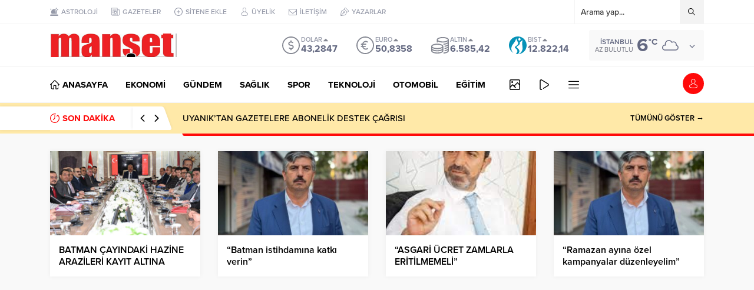

--- FILE ---
content_type: text/html; charset=UTF-8
request_url: https://www.batmanmanset.com/wp-admin/admin-ajax.php
body_size: -138
content:
{"time":1768916886000}

--- FILE ---
content_type: text/html; charset=utf-8
request_url: https://www.google.com/recaptcha/api2/aframe
body_size: 267
content:
<!DOCTYPE HTML><html><head><meta http-equiv="content-type" content="text/html; charset=UTF-8"></head><body><script nonce="B8p8NIK7YhtxGmFLQtWvrA">/** Anti-fraud and anti-abuse applications only. See google.com/recaptcha */ try{var clients={'sodar':'https://pagead2.googlesyndication.com/pagead/sodar?'};window.addEventListener("message",function(a){try{if(a.source===window.parent){var b=JSON.parse(a.data);var c=clients[b['id']];if(c){var d=document.createElement('img');d.src=c+b['params']+'&rc='+(localStorage.getItem("rc::a")?sessionStorage.getItem("rc::b"):"");window.document.body.appendChild(d);sessionStorage.setItem("rc::e",parseInt(sessionStorage.getItem("rc::e")||0)+1);localStorage.setItem("rc::h",'1768916887791');}}}catch(b){}});window.parent.postMessage("_grecaptcha_ready", "*");}catch(b){}</script></body></html>